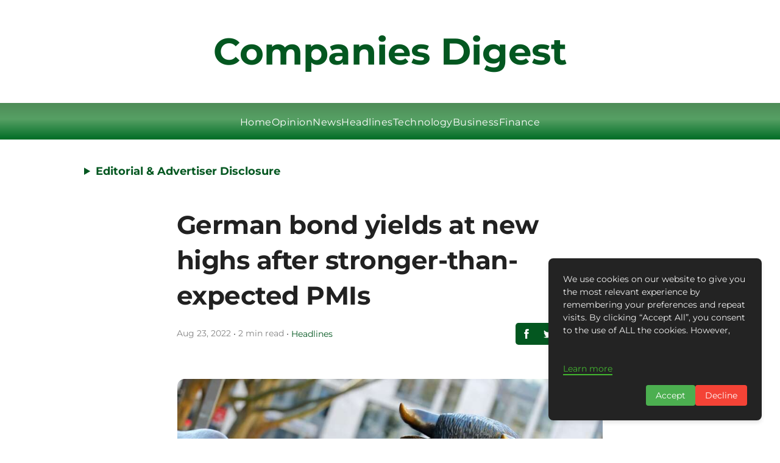

--- FILE ---
content_type: text/html; charset=utf-8
request_url: https://www.google.com/recaptcha/api2/aframe
body_size: 267
content:
<!DOCTYPE HTML><html><head><meta http-equiv="content-type" content="text/html; charset=UTF-8"></head><body><script nonce="rT5kkzeB-39fWgfFrry8pA">/** Anti-fraud and anti-abuse applications only. See google.com/recaptcha */ try{var clients={'sodar':'https://pagead2.googlesyndication.com/pagead/sodar?'};window.addEventListener("message",function(a){try{if(a.source===window.parent){var b=JSON.parse(a.data);var c=clients[b['id']];if(c){var d=document.createElement('img');d.src=c+b['params']+'&rc='+(localStorage.getItem("rc::a")?sessionStorage.getItem("rc::b"):"");window.document.body.appendChild(d);sessionStorage.setItem("rc::e",parseInt(sessionStorage.getItem("rc::e")||0)+1);localStorage.setItem("rc::h",'1764620287442');}}}catch(b){}});window.parent.postMessage("_grecaptcha_ready", "*");}catch(b){}</script></body></html>

--- FILE ---
content_type: text/javascript; charset=utf-8
request_url: https://companiesdigest.com/_elderjs/props/ejs--2063361207.js
body_size: 5224
content:
export default {"site":{"id":6148,"cuid":"cm5qsutv4003uwirgbjchzj7a","name":"Companies Digest","supername":"companiesdigest","description":"You can add a great description here to make the blog readers visit your landing page.","showDescription":true,"ownerId":8405,"enableComments":false,"hideSharingIcons":false,"showToC":false,"showSuperblogBranding":false,"googleAnalyticsId":"G-W9Q29GQNEN","googleAdsensePubId":"9574476981934129","googleAdsenseAdsTxt":"google.com, pub-9574476981934129, DIRECT, f08c47fec0942fa0","netlifySiteId":"baf7c2c4-bde1-4514-8cf3-1c32d0b9450c","netlifyDomain":"exquisite-centaur-d90b3d","customDomain":"companiesdigest.com","logoUrl":null,"footerLogoUrl":null,"colorScheme":"#035720","createdAt":"2025-01-10T13:35:10.000Z","updatedAt":"2025-10-24T02:36:03.655Z","faviconUrl":null,"shortDescription":null,"miscScripts":"<script>\ndocument.addEventListener('DOMContentLoaded', () => {\n    const disclosure = document.createElement('details');\n    disclosure.style.margin = '1.5rem 1rem 1rem 8rem';\n    disclosure.style.width = 'auto';\n    disclosure.style.textAlign = 'left';\n\n    const summary = document.createElement('summary');\n    summary.textContent = 'Editorial & Advertiser Disclosure';\n    summary.style.cursor = 'pointer';\n    summary.style.fontWeight = 'bold';\n    summary.style.padding = '10px 10px';\n    summary.style.fontSize = '17px';\n    summary.style.color = 'var(--theme-color)';\n    summary.style.borderRadius = '5px';\n    summary.style.transition = 'border-radius 0.3s ease';\n\n    const content = document.createElement('div');\n    content.innerHTML = `Companies Digest is an online platform offering news, analysis, and opinion on the latest trends, developments, and innovations in the banking and finance industry worldwide. The platform covers a diverse range of topics, including banking, insurance, investment, wealth management, fintech, and regulatory issues. The website publishes news, press releases, opinion and advertorials on various financial organizations, products and services which are commissioned from various Companies, Organizations, PR agencies, Bloggers etc. These commissioned articles are commercial in nature. This is not to be considered as financial advice and should be considered only for information purposes. It does not reflect the views or opinion of our website and is not to be considered an endorsement or a recommendation. We cannot guarantee the accuracy or applicability of any information provided with respect to your individual or personal circumstances. Please seek Professional advice from a qualified professional before making any financial decisions. We link to various third-party websites, affiliate sales networks, and to our advertising partners websites. When you view or click on certain links available on our articles, our partners may compensate us for displaying the content to you or make a purchase or fill a form. This will not incur any additional charges to you. To make things simpler for you to identity or distinguish advertised or sponsored articles or links, you may consider all articles or links hosted on our site as a commercial article placement. We will not be responsible for any loss you may suffer as a result of any omission or inaccuracy on the website.`;\n    content.style.border = '1px solid var(--theme-color)';\n    content.style.padding = '20px';\n    content.style.marginTop = '10px';\n    content.style.borderRadius = '5px';\n    content.style.fontSize = '0.85em';\n    content.style.width = '84%';\n    content.style.display = 'inline-block';\n\n    disclosure.appendChild(summary);\n    disclosure.appendChild(content);\n\n    const targetElement = document.querySelector('header');\n    if (targetElement) {\n        targetElement.insertAdjacentElement('afterend', disclosure); \n    }\n\n    disclosure.addEventListener('toggle', () => {\n        summary.style.borderRadius = disclosure.open ? '5px 5px 0 0' : '5px';\n    });\n\n // Media Query Handling for Screen Width < 768px\n    function applyResponsiveStyles() {\n        if (window.matchMedia(\"(max-width: 768px)\").matches) {\n            disclosure.style.margin = '1rem'; // Smaller margin for mobile\n            content.style.width = '90%'; // Full width on small screens\n            summary.style.fontSize = '16px'; // Reduce font size for smaller screens\n// Scrollable content on mobile\n            content.style.maxHeight = '200px'; // Set height limit\n            content.style.overflowY = 'auto'; // Enable scrolling\n            content.style.paddingRight = '10px'; // Add padding for scrollbar visibility\n            \n        } else {\n            disclosure.style.margin = '1.5rem 1rem 1rem 8rem';\n            content.style.width = '80%';\n            summary.style.fontSize = '18px';\n// Remove scroll restriction for larger screens\n            content.style.maxHeight = 'none';\n            content.style.overflowY = 'visible';\n           \n        }\n    }\n\n    // Apply styles on load and when window resizes\n    applyResponsiveStyles();\n    window.addEventListener('resize', applyResponsiveStyles);\n});\n</script>","headScripts":"<script async src=\"https://pagead2.googlesyndication.com/pagead/js/adsbygoogle.js?client=ca-pub-9574476981934129\"\n     crossorigin=\"anonymous\"></script>\n<!-- Google tag (gtag.js) -->\n<script async src=\"https://www.googletagmanager.com/gtag/js?id=G-W9Q29GQNEN\"></script>\n<script>\n  window.dataLayer = window.dataLayer || [];\n  function gtag(){dataLayer.push(arguments);}\n  gtag('js', new Date());\n\n  gtag('config', 'G-W9Q29GQNEN');\n</script>","customCss":".post-title.svelte-k5dr24.svelte-k5dr24{\nfont-size:1.2rem !important;\n}\n.root.svelte-nzjyf.svelte-nzjyf{\npadding: 20px 0!important;\n}\n#magazine_1.svelte-1vp6gzt ._setag.se_toc-new-container{\ntop:320px!important;\n}\n.fixed-nav-menu.svelte-1vp6gzt+.content-container.svelte-1vp6gzt{\n    padding-top: 320px!important;\n}\nnav.svelte-j83ymw{\nbackground-color: #3b115e!important;\n width: 100%!important;\n    max-width: 1425px!important;\n color: #ffffff!important;\n    gap: 1.6em!important;\n border: none !important;\n}\n.svelte-1u949an{\ndisplay:none!important;\n}\nnav.svelte-j83ymw.svelte-j83ymw{\npadding: 0.5em 0!important;\nbackground:linear-gradient(to bottom, #4e8c57 0, #56a064 44%, #006d26 100%) !important;\n}\n.menu-section-name.svelte-1wzj5d1.svelte-1wzj5d1{\nmargin-bottom:12px !important;\n}\n.sun-editor-editable div{\nline-height:2.5rem !important;\n}\n.nav-item.svelte-j83ymw>a.svelte-j83ymw{\nfont-size: 16px;\n    text-transform: capitalize;\n    letter-spacing: 0.5px !important;\n    font-weight: 400;\n}\n#magazine_1.svelte-1vp6gzt .footer{\n    background:linear-gradient(to bottom, #4e8c57 0, #56a064 44%, #006d26 100%) !important;\n}\n.rights-text{\ncolor:#f5f5f5!important;\n}\n.menu-section-name{\ncolor:#ffffff!important;\nfont-size:1.2rem!important;\n}\n.menu-item{\ncolor:#f5f5f5f!mportant;\nletter-spacing: 0.2px;}\n\n.nav-item > a{\n color: #ffffff !important;\n}\nheader {\n width: 100% !important;\n color: #ffffff !important;\n}\n.site-title {\n color: #035720 !important;\n font-weight: 600 !important;\n font-size: 3.8rem !important;\n}\n\n.category-title.svelte-nzjyf.svelte-nzjyf {\n color: #ffffff!important;\n background-color: #035720!important;\n padding: 5px 10px !important;\n border-radius: 8px !important;\n text-align: center !important;\n border: none !important;\n font-size: 1rem !important;\n}\na.svelte-1wzj5d1.svelte-1wzj5d1{\ncolor:#ffffff !important;\n}\n.site-title.svelte-1wzj5d1.svelte-1wzj5d1{\nfont-size: 2.8rem !important;color:#ffffff!important;}\n@media (max-width: 768px) {\n.post-title.svelte-k5dr24>h1.svelte-k5dr24{\nfont-size:1.5rem!important;\n}\n.fixed-nav-menu.svelte-1vp6gzt+.content-container.svelte-1vp6gzt{\n    padding-top: 180px!important;\n}\n.logo-search-wrapper.svelte-j83ymw.svelte-j83ymw {\n        grid-template-columns: 40px 1fr 0px!important;\n}\n.site-title.svelte-1wzj5d1.svelte-1wzj5d1{\nfont-size:1.8rem!important;\n}\nnav.svelte-j83ymw{\n    gap: 1rem!important;\n}\n.menu-toggle.svelte-j83ymw:checked~nav.svelte-j83ymw{\n        padding: 28px!important;\n}\n.menu-toggle:checked~.logo-search-wrapper.svelte-j83ymw .menu-toggle-label span.svelte-j83ymw::after{\nbackground:#ffffff!important;\n}\n.menu-toggle:checked~.logo-search-wrapper.svelte-j83ymw .menu-toggle-label span.svelte-j83ymw::before{\nbackground:#ffffff!important;\n}\n    .site-title{\n        font-size: 1.8rem!important;\n    }\n.post-title h1{\nfont-size: 2rem !important;\nfont-weight: 600;\n}\n.footer.svelte-1wzj5d1.svelte-1wzj5d1{\npadding:27px!important;}}","homeLayout":"GRID","hideAuthors":true,"hidePostDates":null,"hideTrailingSlash":false,"disqusId":null,"privacyPolicyUrl":"https://companiesdigest.com/privacy-policy-cm689tql8004p33uyq0a6yi1j/","showSearchOnHome":null,"locale":"en","headerTitle":"","headerCaption":"","headerCtaText":"","headerCtaLink":"https://google.com","ogImageUrl":null,"hideDefaultMenuInFooter":null,"useBlogAsRootUrl":null,"fixedNavMenu":true,"colorMode":"LIGHT","staticHomePageId":-1,"trialPeriodDays":7,"blogUiFont":"Montserrat","blogPostFont":"Inter","blogPostHeadingsFont":"Montserrat","metaTitle":null,"metaDescription":null,"subdirectoryProxyType":null,"sendEmailOnDeploy":true,"showPostProgressBarOnScroll":true,"hideCookiePopup":false,"topLogoTargetUrl":null,"customRobotsTxt":"User-agent: *\nAllow: /\n\n#....your existing sitemaps\n\nSitemap: https://companiesdigest.com/sitemap.xml\n#your superblog's sitemap will be mentioned after your existing rules","blockChatGPTCrawl":false,"doNotIndexPaginationPages":false,"doNotIndexCategoryPages":true,"doNotIndexTagPages":true,"doNotIndexAuthorPages":false,"showSearchInNavbar":false,"postsPerNavPage":37,"template":"magazine_1","generateLLMsTxt":true,"fontSize":"MEDIUM","showSubheadingsInToC":false,"daisyUIThemeName":"light","daisyUIPrimaryColor":"oklch(45% 0.24 277.023)","daisyUIPrimaryContentColor":"oklch(93% 0.034 272.788)","daisyUINeutralColor":"oklch(14% 0.005 285.823)","daisyUINeutralContentColor":"oklch(92% 0.004 286.32)","daisyUIBgColor":"#FFFFFF","daisyUIBgContentColor":"#212529","siteMembers":[{"id":7170,"siteId":6148,"userId":8600,"role":"ADMIN","createdAt":"2025-01-27T15:51:10.228Z","updatedAt":"2025-01-27T15:51:10.228Z","addedBy":8405,"authorImageUrl":null,"authorBio":null,"authorDisplayName":"Wanda Rich","authorBioEnabled":false,"authorLinkedinUrl":null,"authorTwitterUrl":null,"authorFacebookUrl":null,"authorInstagramUrl":null,"authorWebsiteUrl":null,"isAutoAddedByAgency":true,"authorMetaTitle":null,"authorMetaDescription":null,"user":{"id":8600,"name":"Wanda Rich","email":"wrich@gbafmag.com","emailVerified":"2025-11-11T01:38:49.858Z","image":null,"createdAt":"2025-01-14T16:32:03.236Z","updatedAt":"2025-01-14T16:32:03.236Z"}},{"id":7082,"siteId":6148,"userId":8405,"role":"OWNER","createdAt":"2025-01-10T13:35:10.000Z","updatedAt":"2025-01-10T13:35:10.000Z","addedBy":8405,"authorImageUrl":null,"authorBio":null,"authorDisplayName":"GBAF Media Publications","authorBioEnabled":false,"authorLinkedinUrl":null,"authorTwitterUrl":null,"authorFacebookUrl":null,"authorInstagramUrl":null,"authorWebsiteUrl":null,"isAutoAddedByAgency":false,"authorMetaTitle":null,"authorMetaDescription":null,"user":{"id":8405,"name":"GBAF Media Publications","email":"info@gbafmag.com","emailVerified":"2025-11-01T13:00:54.651Z","image":"https://lh3.googleusercontent.com/a/ACg8ocKT6WzKTZrWf5dQp8FDse_FmnsV3jShsLsvHI2_e966DNuwOA=s96-c","createdAt":"2024-12-05T10:31:48.093Z","updatedAt":"2024-12-05T10:31:48.093Z"}},{"id":7551,"siteId":6148,"userId":8998,"role":"ADMIN","createdAt":"2025-03-20T04:01:30.249Z","updatedAt":"2025-03-20T04:01:30.249Z","addedBy":8405,"authorImageUrl":null,"authorBio":null,"authorDisplayName":"GBAF","authorBioEnabled":false,"authorLinkedinUrl":null,"authorTwitterUrl":null,"authorFacebookUrl":null,"authorInstagramUrl":null,"authorWebsiteUrl":null,"isAutoAddedByAgency":true,"authorMetaTitle":null,"authorMetaDescription":null,"user":{"id":8998,"name":"GBAF","email":"gbafcontent@ecorpit.com","emailVerified":"2025-09-12T15:28:02.989Z","image":"https://lh3.googleusercontent.com/a/ACg8ocKPHOiO6hupiOAuGxTeDXCv-esvv4kNmlqV9N3ZPPrESEkFwQ=s96-c","createdAt":"2025-03-20T04:01:26.902Z","updatedAt":"2025-03-20T04:01:26.902Z"}}],"leadsConfig":null,"popupConfig":null,"sidebarLeadsConfig":null,"subscription":{"id":4002,"stripeSubscriptionId":"sub_1QScZNF0FG35sYvqQjo9E9w9_site_id_6148","stripePriceId":"price_1QmcYTF0FG35sYvqqzqlIGWC","status":"active","stripeCustomerId":"cus_RLJ3Rf0ZiRXqQM","siteId":6148,"createdAt":"2025-01-10T13:35:10.079Z","updatedAt":"2025-10-05T15:50:05.138Z","billingStart":"2025-10-05T10:46:05.000Z","billingEnd":"2025-11-05T10:46:05.000Z","promoApplied":null,"agencySubscriptionId":2,"restrictDeployIfUnpaid":true},"pirschData":{"identificationCode":"MhqtnHk7V3M7QZaSbSXLhoXH6NEYdQ2M"},"localeData":{"id":"cm689wfbs004r33uyogdm6avo","siteId":6148,"createdAt":"2025-01-22T19:04:22.936Z","updatedAt":"2025-01-22T19:04:22.936Z","viewOlderPosts":"View Older Posts","newerPosts":"Previous Page","olderPosts":"Next Page","minRead":"min read","visit":"Visit Site","leaveAComment":"Leave a comment","youMayAlsoWantToRead":"You may also want to read","author":"Author","searchPlaceholder":"type to search posts, authors, tags","pickATopic":"Pick A Topic","backToArticle":"back to article","comments":"Comments","yourName":"Name","yourEmail":"Email","writeSomethingMeaningful":"Write something meaningful","submit":"Submit","cookieNotice":"We use cookies on our website to give you the most relevant experience by remembering your preferences and repeat visits. By clicking “Accept All”, you consent to the use of ALL the cookies. However, ","cookieAcceptBtnText":"Accept","cookieDeclineBtnText":"Decline","cookieLearnMoreText":"Learn more","pageNotFound":"Page Not Found","visitHomePage":"Visit Home Page","searching":"searching","resultsFound":"results found","allPosts":"All Posts","coAuthor":"Co-Author","page":"Page","contents":"Contents","pinnedPost":"Pinned Post","allRightsReserved":"GBAF Publications Ltd . All Rights Reserved","noCommentsYet":"No comments yet","addNewComment":"Add New Comment","yourCommentHasBeenSubmitted":"Your comment has been submitted","previousPost":"Previous Post","nextPost":"Next Post","searchTopics":"Search Topics","searchPlaceholderNav":"type to search","frequentlyAskedQuestions":"Frequently Asked Questions","featuredPosts":"Featured Posts","featuredPostTag":"Featured Post"},"footerModule":{"id":97,"siteId":6148,"content":[{"items":[{"href":"https://companiesdigest.com/about-us-cm689t68e004o33uyei3ecwvq/","label":"About Us"},{"href":"https://companiesdigest.com/contact-us-cm689snzq004n33uyjwf7rdbt/","label":"Contact Us"}],"sectionName":"Company"},{"items":[{"href":"https://companiesdigest.com/privacy-policy-cm689tql8004p33uyq0a6yi1j/","label":"Privacy Policy"},{"href":"https://companiesdigest.com/advertising-and-terms-of-use-cm689ujbn004q33uyzeeytgpu/","label":"Advertising & Terms of Use"}],"sectionName":"Quick Links"}],"addedBy":8392,"createdAt":"2025-01-22T18:59:49.119Z","updatedAt":"2025-01-22T18:59:49.119Z"},"redirects":[]}};